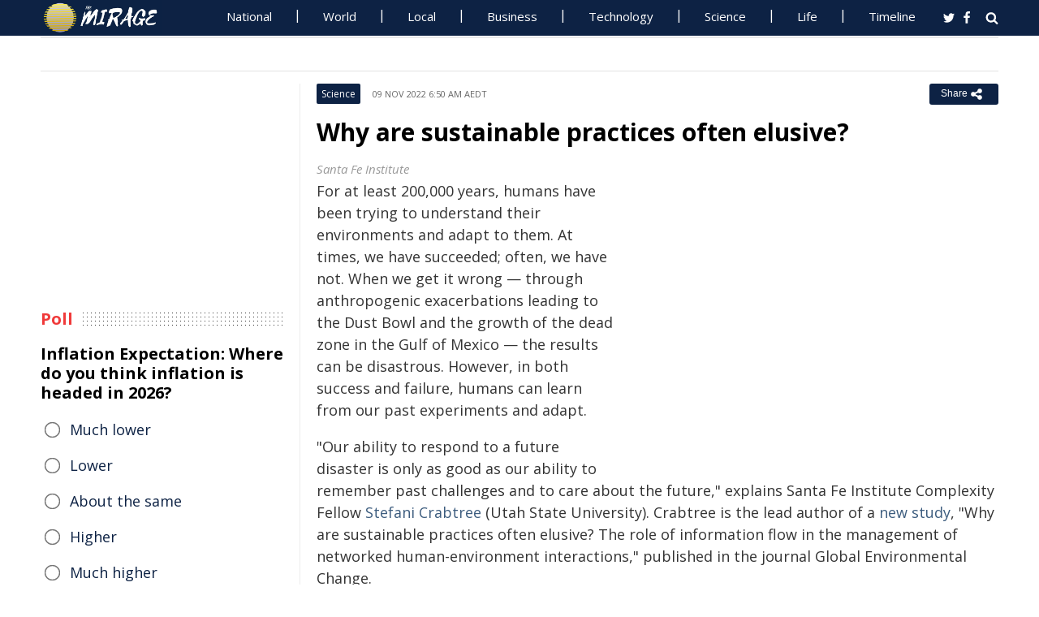

--- FILE ---
content_type: text/html; charset=utf-8
request_url: https://www.miragenews.com/why-are-sustainable-practices-often-elusive-891521/
body_size: 12381
content:
<!DOCTYPE html>
<html lang="en-AU">
<head>
<meta charset="UTF-8">
<meta name="viewport" content="width=device-width, initial-scale=1">
<meta property="fb:pages" content="756916821089723" />
<meta http-equiv="refresh" content="300">
<meta name="robots" content="max-image-preview:large">

<link rel="canonical" href="https://www.miragenews.com/why-are-sustainable-practices-often-elusive-891521/">
   <title>Why are sustainable practices often elusive? | Mirage News</title>
<meta name="description" content="For at least 200,000 years, humans have been trying to understand their environments and adapt to them. At times, we have succeeded; often, we have">
<meta property="og:description" content="For at least 200,000 years, humans have been trying to understand their environments and adapt to them. At times, we have succeeded; often, we have">

<meta property="og:site_name" content="Mirage News">
<meta property="article:publisher" content="https://www.facebook.com/miragenews" />
<meta property="og:locale" content="en_AU" />
<meta property="og:url" content="https://www.miragenews.com/why-are-sustainable-practices-often-elusive-891521/" />
<meta property="og:title" content="Why are sustainable practices often elusive?" />
<meta property="og:image:width" content="450" />
<meta property="og:image:height" content="250" />
<meta property="og:type" content="website" />
 <meta property="og:image" content="https://cdn1.miragenews.com/tmp_cache?cdn=images.unsplash.com%2Fphoto-1512314889357-e157c22f938d%3Fixid%3DMnwxMjA3fDB8MHxwaG90by1wYWdlfHx8fGVufDB8fHx8%26amp%3Bixlib%3Drb-1.2.1%26amp%3Bauto%3Dformat%26amp%3Bfit%3Dcrop%26amp%3Bw%3D1351%26amp%3Bq%3D80" />
<script type='application/ld+json'>{"@context":"https://schema.org","@type":"Organization","name":"Mirage News","url":"https://www.miragenews.com","logo":"https://www.miragenews.com/wp-content/themes/mirage/images/mirage_lg.png","sameAs":["https://www.facebook.com/miragenews/","https://twitter.com/MiragenewsCom"],"description":"Wollongong-based online news outlet covering Australia and beyond. If you have anything newsworthy - a story, video or picture to share with us, please email us.","address":{"@type":"PostalAddress","streetAddress":"Squires Way","addressLocality":"Wollongong","addressRegion":"Australia"},"contactPoint":[{"@type":"ContactPoint","contactType":"customer service","contactOption":"TollFree","email":"contact@miragenews.com","productSupported":"News","availableLanguage":["English"],"areaServed":"AU"}]}</script>

<script type='application/ld+json'>{"@context":"https://schema.org","@type":"WebSite","url":"https://www.miragenews.com/","potentialAction":{"@type":"SearchAction","target":"https://www.miragenews.com/search/?s={search_term}","query-input":"required name=search_term"}}</script>

<!-- partial head and title -->

<link rel="icon" type="image/png" sizes="96x96" href="/favicon-96x96.png">
<link rel="icon" type="image/png" sizes="32x32" href="/favicon-32x32.png">
<link rel="icon" type="image/png" sizes="16x16" href="/favicon-16x16.png">
<link rel="apple-touch-icon" sizes="180x180" href="/apple-touch-icon.png">
<link rel="manifest" href="/manifest.json">
<link rel="mask-icon" href="/safari-pinned-tab.svg" color="#5bbad5">
<meta name="msapplication-TileColor" content="#ffffff">
<meta name="theme-color" content="#0d2244">

<link href="https://fonts.googleapis.com/css2?family=Open+Sans:ital,wght@0,400;0,500;0,700;1,400&display=swap" rel="stylesheet">

<link href="https://www.miragenews.com/css/app.css?v=1729657442" rel="stylesheet">


<!-- Google tag (gtag.js) -->
<script async src="https://www.googletagmanager.com/gtag/js?id=G-8F1M85GY8L" type="7dbb37cf33f11c606b4750a7-text/javascript"></script>
<script type="7dbb37cf33f11c606b4750a7-text/javascript">
  window.dataLayer = window.dataLayer || [];
  function gtag(){dataLayer.push(arguments);}
  gtag('js', new Date());

  gtag('config', 'G-8F1M85GY8L');
</script>
</head>

<body class="single single-post post-template-default">

<header id="header">
		
	
				<div class="top main-color-bg">

					<div class="inner-wrap">
<div class="d-logo logo">
	<a target="_top" href="/" title="Mirage News">

<img src="/images/mirage.news-logo.png">
									


								</a>
</div>

<div id="main-menu" class="top-menu"><ul id="menu-menu" class="menu"><li id="menu-item-85" class="menu-item menu-item-type-taxonomy menu-item-object-category menu-item-85"><a target="_top" href="/category/national/">National</a></li><li id="menu-item-86" class="menu-item menu-item-type-taxonomy menu-item-object-category menu-item-has-children menu-item-86"><a target="_top" href="/category/world/">World</a><ul class="sub-menu"><li id="menu-item-214984" class="menu-item menu-item-type-custom menu-item-object-custom menu-item-214984"><a target="_top" href="/tag/canada/">Canada</a></li><li id="menu-item-214985" class="menu-item menu-item-type-custom menu-item-object-custom menu-item-214985"><a target="_top" href="/tag/new-zealand/">New Zealand</a></li><li id="menu-item-214986" class="menu-item menu-item-type-custom menu-item-object-custom menu-item-214986"><a target="_top" href="/tag/uk/">UK</a></li></ul></li><li id="menu-item-214980" class="menu-item menu-item-type-taxonomy menu-item-object-category menu-item-has-children menu-item-214980"><a target="_top" href="/category/national/local/">Local</a><ul class="sub-menu"><li id="menu-item-514151" class="menu-item menu-item-type-custom menu-item-object-custom menu-item-514151"><a target="_top" href="/tag/australia/">Australia</a></li><li id="menu-item-514152" class="menu-item menu-item-type-custom menu-item-object-custom menu-item-514152"><a target="_top" href="/tag/government/">Government</a></li><li id="menu-item-514153" class="menu-item menu-item-type-custom menu-item-object-custom menu-item-514153"><a target="_top" href="/tag/local-council/">Local Council</a></li><li id="menu-item-214992" class="menu-item menu-item-type-custom menu-item-object-custom menu-item-214992"><a target="_top" href="/tag/police/">Police News</a></li></ul></li><li id="menu-item-89" class="menu-item menu-item-type-taxonomy menu-item-object-category menu-item-89"><a target="_top" href="/category/business/">Business</a></li><li id="menu-item-87" class="menu-item menu-item-type-taxonomy menu-item-object-category menu-item-87"><a target="_top" href="/category/technology/">Technology</a></li><li id="menu-item-88" class="menu-item menu-item-type-taxonomy menu-item-object-category menu-item-has-children menu-item-88"><a target="_top" href="/category/science/">Science</a><ul class="sub-menu"><li id="menu-item-214981" class="menu-item menu-item-type-taxonomy menu-item-object-category menu-item-214981"><a target="_top" href="/category/science/education/">Education</a></li></ul></li><li id="menu-item-91" class="menu-item menu-item-type-taxonomy menu-item-object-category menu-item-has-children menu-item-91"><a target="_top" href="/category/life/">Life</a><ul class="sub-menu"><li id="menu-item-94" class="menu-item menu-item-type-taxonomy menu-item-object-category menu-item-94"><a target="_top" href="/category/life/health/">Health</a></li><li id="menu-item-214978" class="menu-item menu-item-type-taxonomy menu-item-object-category menu-item-214978"><a target="_top" href="/category/life/social/">Social</a></li><li id="menu-item-214979" class="menu-item menu-item-type-taxonomy menu-item-object-category menu-item-214979"><a target="_top" href="/category/life/travel/">Travel</a></li><li id="menu-item-214991" class="menu-item menu-item-type-taxonomy menu-item-object-category menu-item-214991"><a target="_top" href="/category/sport/">Sport</a></li><li id="menu-item-514154" class="menu-item menu-item-type-custom menu-item-object-custom menu-item-514154"><a target="_top" href="/tag/university/">University News</a></li></ul></li><li id="menu-item-358987" class="menu-item menu-item-type-custom menu-item-object-custom menu-item-358987"><a target="_top" href="/archives/">Timeline</a></li></ul>
	<select class="select-menu"><option value="#" disabled="" selected>Menu ☰</option></select></div>
						
		
						<div class="search">
							<i class="fa fa-search"></i>
							 
						</div>
						
						<div class="social">
							<ul class="list">
							 
							 
								<li><a rel="noopener" class="twitter" target="_blank" href="https://twitter.com/miragenewscom"><i class="fa fa-twitter"></i></a></li>
							 
								<li><a rel="noopener" class="fb" target="_blank" href="https://www.facebook.com/miragenews"><i class="fa fa-facebook"></i></a></li>
						 
							  
							
							
							</ul>
						</div>
					</div>
				</div>
			 
			
			<div class="logo-wrap clearfix mlogom">
				<div class="inner-wrap">


					<div class="menu-section clearfix">

<nav id="main-menu2" class="clearfix"> 



							 <!-- primary menu --> 
						</nav>
					</div>
					
				</div>				
			</div>			
			
			

                 <!--# block name="ticker" --><!-- ticker -->
<div class="ticker-section">
	<div class="inner-wrap">
		<div class="ticker" style="visibility: hidden;">
<div class="title">
<i class="fa fa-angle-right"></i>
<span class="main-color">Latest</span> </div>

<ul  class="ticker_post_s">
<li><a href="/un-official-urges-end-to-ukraine-attack-cycle-1607379/">UN Official Urges End to Ukraine Attack Cycle</a></li>	
<li><a href="/hidden-immune-loop-fuels-age-related-1607377/">Hidden Immune Loop Fuels Age-Related Inflammation</a></li>	
<li><a href="/police-appeal-to-locate-missing-girl-at-1607376/">Police Appeal To Locate Missing Girl At Wollongong</a></li>	
<li><a href="/stiffening-colon-linked-to-rising-cancer-in-1607374/">Stiffening Colon Linked to Rising Cancer in Young Adults</a></li>	
<li><a href="/musk-at-davos-2026-techs-role-in-abundant-future-1607372/">Musk at Davos 2026: Tech's Role in Abundant Future</a></li>	
<li><a href="/search-on-for-missing-hiker-in-watagans-forest-1607371/">Search On for Missing Hiker in Watagans Forest</a></li>	
<li><a href="/preterm-infants-microbiome-bile-acids-linked-to-1607369/">Preterm Infants' Microbiome, Bile Acids Linked to Cholestasis</a></li>	
<li><a href="/unrwa-chief-education-pride-of-palestinians-1607367/">UNRWA Chief: Education, Pride of Palestinians</a></li>	
<li><a href="/police-responding-to-fatal-single-vehicle-crash-1607366/">Police Responding To Fatal Single-vehicle Crash At Rand</a></li>	
<li><a href="/eu-council-of-europe-form-team-for-ukraine-1607365/">EU, Council of Europe Form Team for Ukraine Tribunal</a></li>	

	</ul>
		</div></div> 

</div>
		
		<!--# endblock -->
                 <!--# include virtual="/__cache/transient/ticker" stub="ticker" -->
			
			
	</header>	

<script defer src="https://www.miragenews.com/js/jq.js" type="7dbb37cf33f11c606b4750a7-text/javascript"></script>

	<section id="main">

		<div class="inner-wrap">
		
		     
    <div class="wide-content">
 
       <div id="post-891521" class="post-891521 post type-post status-publish format-standard has-post-thumbnail hentry" data-animation="fadeInRight" itemscope itemtype="//schema.org/NewsArticle"> 
<meta itemscope itemprop="mainEntityOfPage"  itemType="https://schema.org/WebPage"/>
    <article> 
    <div class="entry-meta meta-top">
    
    <div class="vcard author hide">
 <a class="url fn org" href="//www.miragenews.com">Mirage News</a>
</div>
<div itemprop="publisher" class="hide"  itemscope itemtype="//schema.org/Organization">
          <span itemprop="name">
            Mirage News
          </span>
          <div class="hide" itemprop="logo" itemscope itemtype="https://schema.org/ImageObject">
                  <meta itemprop="url" content="/wp-content/themes/mirage/images/mirage-news.svg">
          </div>
    </div>
    <span itemprop="author"  class="hide"  itemscope itemtype="//schema.org/Organization">
          <span itemprop="name">
            Mirage News
          </span>
    </span>

        <span class="cat"> 

                           <div class="entry-cat-bg main-color-bg"><a href="/category/science/">Science</a></div>
            
        </span>
           

        <span class="date updated published-date" itemprop="datePublished" content="2022-11-08T19:50:20+00:00">09 Nov 2022 6:50 am AEDT</span>
         

        <abbr class="foo date hide" itemprop="dateModified" content="2022-11-08T19:50:20+00:00" title="2022-11-08T19:50:20+00:00">Date Time</abbr>
        
        <div class="share-links">
            <button class="better-share"><span>Share </span><i class="fa fa-share-alt fa-lg"></i></button>
        </div>      
    </div>
    
    <div class="entry-wrap">
        

        
        <div class="entry-innerwrap">
            
            <header class="entry-header">                                   
                <h1 class="entry-title" itemprop="headline">Why are sustainable practices often elusive?</h1>
            </header>
<div class="mb-1 rem-i-s h-280 m-295">
<!-- include link at the top -->
<!-- Responsive Alta -->
<ins class="adsbygoogle"
     style="display:block"
     data-ad-client="ca-pub-4000288052572090"
     data-ad-slot="2098406169"
     data-ad-format="auto"></ins>
<script data-cfasync="false">
     (adsbygoogle = window.adsbygoogle || []).push({});
</script>
</div>


         



                        
            <div class="entry-content"> 
            <div itemprop="image" itemscope itemtype="https://schema.org/ImageObject">
<meta itemprop="width" content="1200">
<meta itemprop="height" content="800">
 <meta itemprop="url" content="https://cdn1.miragenews.com/tmp_cache?cdn=images.unsplash.com%2Fphoto-1512314889357-e157c22f938d%3Fixid%3DMnwxMjA3fDB8MHxwaG90by1wYWdlfHx8fGVufDB8fHx8%26amp%3Bixlib%3Drb-1.2.1%26amp%3Bauto%3Dformat%26amp%3Bfit%3Dcrop%26amp%3Bw%3D1351%26amp%3Bq%3D80">
</div>
<div class="thumbnail single-post-thumbnail">

<!-- move here ad from under title -->          

<div class="img-450_250 not-in-mob" style="min-height:280px">
<!-- google here -->
    <!-- include link at the top -->
    <!-- Responsive 1 -->
<ins class="adsbygoogle"
     style="display:block"
     data-ad-client="ca-pub-4000288052572090"
     data-ad-slot="5191473366"
     data-ad-format="auto"></ins>
<script data-cfasync="false">
     (adsbygoogle = window.adsbygoogle || []).push({});
</script>
</div>


</div>

        <div class="caption ta"><div class="caption">Santa Fe Institute</div></div><section itemprop="articleBody" class="main-article-body of-type-ews">

        <p>For at least 200,000 years, humans have been trying to understand their environments and adapt to them. At times, we have succeeded; often, we have not. When we get it wrong &mdash; through anthropogenic exacerbations leading to the Dust Bowl and the growth of the dead zone in the Gulf of Mexico &mdash; the results can be disastrous. However, in both success and failure, humans can learn from our past experiments and adapt.</p><p>"Our ability to respond to a future disaster is only as good as our ability to remember past challenges and to care about the future," explains Santa Fe Institute Complexity Fellow <a href="https://www.santafe.edu/people/profile/stefani-crabtree">Stefani Crabtree</a> (Utah State University). Crabtree is the lead author of a <a href="https://www.sciencedirect.com/science/article/pii/S0959378022001352" target="_blank" rel="noopener">new study</a>, "Why are sustainable practices often elusive? The role of information flow in the management of networked human-environment interactions," published in the journal Global Environmental Change.</p><p>In the study, Crabtree led a team of researchers that grew out of SFI's ArchaeoEcology working group. Their goal was to measure how spatial, temporal, cognitive, and cultural limitations affect humans' understanding of their environments. The group, which is funded by the Coalition for Archaeological Synthesis, comprises experts from archaeology, anthropology, ecology, informatics, and other sciences.</p><p>The authors delve into archaeological and historical data from history's "completed experiments" to analyze how information flows from ecosystems to the societies inhabiting them. The resulting conceptual model, called Environmental Information Flow and Perception (EnIFPe), drew from case studies in Eastern Polynesia, the North Atlantic, and the American Southwest. The model yields a quantitative measure of information flow that can help distinguish when decisions have a sound basis in environmental knowledge versus when it's a shot in the dark.</p><p>"Of all the social sciences, archaeology is unique in its breadth and time range," says Jeff Altschul, the President of the Coalition for Archaeological Synthesis, which funded the research. "As such, it can detect signals in human behavior that other sciences with shallow historical reach cannot."</p><p>The research provides a framework to assess how societies &mdash; both in the past and those in present-day &mdash; interact with their environments for good or for ill. This framework can guide environmental decision-making, emphasizes <a href="https://www.santafe.edu/people/profile/jennifer-a-dunne" target="_blank" rel="noopener">Jennifer Dunne</a>, a contributing author and SFI's Vice President for Science. With current environmental issues like climate change, pandemics, and biodiversity loss, the study's findings are relevant for questions of sustainability and stewardship, both locally and globally.</p><p>"Societies that remember ecological information tend to adapt better," concludes Crabtree. "We need to be aware of the limits of our understanding so we can make better decisions and avoid catastrophe."</p>
 
<!-- include link at the top -->
<ins class="adsbygoogle"
     style="display:block; text-align:center;"
     data-ad-layout="in-article"
     data-ad-format="fluid"
     data-ad-client="ca-pub-4000288052572090"
     data-ad-slot="3908435902"
     data-full-width-responsive="true"
     ></ins>
<script data-cfasync="false">
     (adsbygoogle = window.adsbygoogle || []).push({});
</script>

 
<div class="clear" style="">
    /Public Release.  This material from the originating organization/author(s) might be of the point-in-time nature, and edited for clarity, style and length. Mirage.News does not take institutional positions or sides, and all views, positions, and conclusions expressed herein are solely those of the author(s).View in full <a rel='noopener' style='color:#999;text-decoration:underline;' href='https://www.santafe.edu/news-center/news/study-why-are-sustainable-practices-often-elusive'  rel='nofollow'  target='_blank'>here</a>.
        

</div>


       </section>
                
            </div><!-- /entry-content -->

            
            
            <div class="entry-footer">
                
                

                <div class="footer-wrap">
                   
    
    <div class="donate" style="
    clear: both;
">

<div style="width:270px;margin:auto;padding-top: 10px;">

<form action="https://www.paypal.com/cgi-bin/webscr" method="post" target="_blank" style="    margin: auto;
    width: 157px;text-align:center;max-height: 50px;">
<input type="hidden" name="cmd" value="_s-xclick">
<input type="hidden" name="hosted_button_id" value="BJS7ZUFB6GGGY">
<input type="image" src="https://cdn1.miragenews.com/wp-content/themes/mirage/images/donatep1.png" border="0" name="submit" alt="PayPal – The safer, easier way to donate online!" style="max-width:157px">


</form>

<div id="donation-text"><span class="why-donate">Why?</span></div>
</div>

<div class="hide whydonate" style="font-size:14px;color:#000">
Well, unlike many news organisations, we have no sponsors, no corporate or ideological interests. We don't put up a paywall – we believe in free access to information of public interest. 
<br>
Media ownership in Australia is one of the most concentrated in the world (<a target="_blank" href="/about-us/" style="color:#999;text-decoration:underline;">Learn more</a>). Since the trend of consolidation is and has historically been upward, fewer and fewer individuals or organizations control increasing shares of the mass media in our country. According to independent assessment, about 98% of the media sector is held by three conglomerates. This tendency is not only totally unacceptable, but also to a degree frightening). <a target="_blank" href="/about-us/" style="color:#999;text-decoration:underline;">Learn more here</a>
<br>We endeavour to provide the community with real-time access to true unfiltered news firsthand from primary sources. 
It is a bumpy road with all sorties of difficulties. 
<br>
We can only achieve this goal together. Our website is open to any citizen journalists and organizations who want to contribute, publish high-quality insights or send media releases to improve public access to impartial information. You and we have the right to know, learn, read, hear what and how we deem appropriate.
<br>
Your support is greatly appreciated.  
<br>
<strong>All donations are kept completely private and confidential.</strong>
<br>
<strong>Thank you in advance!</strong>
</div>


</div>

 

<div class="entry-tags"><span>Tags:</span>
           
           <a href="/tag/mexico/" rel="tag">Mexico</a>       
     
     
           , <a href="/tag/climate-change/" rel="tag">climate change</a>       
     
     
           , <a href="/tag/america/" rel="tag">america</a>       
     
     
           , <a href="/tag/american/" rel="tag">american</a>       
     
     
           , <a href="/tag/eastern/" rel="tag">Eastern</a>       
     
     
           , <a href="/tag/sustainable/" rel="tag">sustainable</a>       
     
     
           , <a href="/tag/biodiversity/" rel="tag">biodiversity</a>       
     
     
           , <a href="/tag/archaeology/" rel="tag">Archaeology</a>       
     
     
           , <a href="/tag/sustainability/" rel="tag">sustainability</a>       
     
     
           , <a href="/tag/polynesia/" rel="tag">Polynesia</a>       
     
     
           , <a href="/tag/environmental-change/" rel="tag">environmental change</a>       
     
     
           , <a href="/tag/historical-data/" rel="tag">historical data</a>       
     
     
           , <a href="/tag/anthropology/" rel="tag">anthropology</a>       
     
     
           , <a href="/tag/informatics/" rel="tag">informatics</a>       
     
     
           , <a href="/tag/decision-making/" rel="tag">decision-making</a>       
     
     
           , <a href="/tag/management/" rel="tag">management</a>       
     
        </div> 
    
                

                    

                </div>
                


            </div><!-- /entry-footer -->
            
        </div><!--- /entry-innerwrap -->

    </div>
    </article> 
</div><!-- /post-891521 -->




                 <!--# block name="related--16" --><div class="related-posts" data-from-dats="false">

			<h3>You might also like</h3>
<div style="height:auto;width:100%">
            <!-- google here -->
<!-- include link at the top -->
<!-- Matched content units resp -->
<ins class="adsbygoogle"
     style="display:block"
     data-ad-client="ca-pub-4000288052572090"
     data-ad-slot="2334146167"
     data-ad-format="autorelaxed" 
data-matched-content-rows-num="6,4"
     data-matched-content-columns-num="1,3"
     data-matched-content-ui-type="image_sidebyside,image_stacked"
></ins>
<script data-cfasync="false">
(adsbygoogle = window.adsbygoogle || []).push({});
</script>

</div>
			<div class="post-list">
											<div class="one-third">
							 
								<div class="thumb">
									<a target="_top" href="/power-of-circadian-rhythms-and-impact-on-our-1021828/">
<img width="260" height="145" loading="lazy" referrerpolicy="no-referrer" src="https://cdn1.miragenews.com/tmp_cache?cdn=cdn.pixabay.com%2Fphoto%2F2018%2F03%2F16%2F17%2F06%2Fgirl-3231843_640.jpg" class="lazy img-260_145 size-wt260_145 wp-post-image" alt="" loading="lazy" />

										 
								</div>
							 

							 
							<h5><a target="_top" href="/power-of-circadian-rhythms-and-impact-on-our-1021828/">Power of Circadian Rhythms and Impact on Our Health</a></h5>	
							

						</div>
												<div class="one-third">
							 
								<div class="thumb">
									<a target="_top" href="/bizarre-exhibits-the-worlds-most-unusual-museums-1019724/">
<img width="260" height="145" loading="lazy" referrerpolicy="no-referrer" src="https://cdn1.miragenews.com/tmp_cache?cdn=cdn.pixabay.com%2Fphoto%2F2020%2F04%2F23%2F14%2F45%2Fmuseum-5082786_640.jpg" class="lazy img-260_145 size-wt260_145 wp-post-image" alt="" loading="lazy" />

										 
								</div>
							 

							 
							<h5><a target="_top" href="/bizarre-exhibits-the-worlds-most-unusual-museums-1019724/">Bizarre Exhibits: The World's Most Unusual Museums</a></h5>	
							

						</div>
												<div class="one-third col-last">
							 
								<div class="thumb">
									<a target="_top" href="/hidden-secrets-of-belly-button-a-microbial-1010486/">
<img width="260" height="145" loading="lazy" referrerpolicy="no-referrer" src="https://cdn1.miragenews.com/tmp_cache?cdn=cdn.pixabay.com%2Fphoto%2F2017%2F06%2F24%2F14%2F30%2Fstomach-2437890_640.jpg" class="lazy img-260_145 size-wt260_145 wp-post-image" alt="" loading="lazy" />

										 
								</div>
							 

							 
							<h5><a target="_top" href="/hidden-secrets-of-belly-button-a-microbial-1010486/">Hidden Secrets of Belly Button: A Microbial Universe</a></h5>	
							

						</div>
												<div class="one-third">
							 
								<div class="thumb">
									<a target="_top" href="/embracing-silver-strands-science-of-grey-hair-987232/">
<img width="260" height="145" loading="lazy" referrerpolicy="no-referrer" src="https://cdn1.miragenews.com/tmp_cache?cdn=cdn.pixabay.com%2Fphoto%2F2014%2F06%2F03%2F20%2F43%2Fwoman-361541_960_720.jpg" class="lazy img-260_145 size-wt260_145 wp-post-image" alt="" loading="lazy" />

										 
								</div>
							 

							 
							<h5><a target="_top" href="/embracing-silver-strands-science-of-grey-hair-987232/">Embracing Silver Strands: Science of Grey Hair Reversal</a></h5>	
							

						</div>
												<div class="one-third">
							 
								<div class="thumb">
									<a target="_top" href="/celestial-bodies-and-human-behavior-science-or-1024579/">
<img width="260" height="145" loading="lazy" referrerpolicy="no-referrer" src="https://cdn1.miragenews.com/tmp_cache?cdn=cdn.pixabay.com%2Fphoto%2F2014%2F08%2F02%2F13%2F55%2Fastronomical-clock-408306_640.jpg" class="lazy img-260_145 size-wt260_145 wp-post-image" alt="" loading="lazy" />

										 
								</div>
							 

							 
							<h5><a target="_top" href="/celestial-bodies-and-human-behavior-science-or-1024579/">Celestial Bodies and Human Behavior: Science or Superstition</a></h5>	
							

						</div>
												<div class="one-third col-last">
							 
								<div class="thumb">
									<a target="_top" href="/psychology-of-habits-journey-through-time-and-1005088/">
<img width="260" height="145" loading="lazy" referrerpolicy="no-referrer" src="https://cdn1.miragenews.com/tmp_cache?cdn=cdn.pixabay.com%2Fphoto%2F2015%2F05%2F31%2F13%2F45%2Fworking-791849_640.jpg" class="lazy img-260_145 size-wt260_145 wp-post-image" alt="" loading="lazy" />

										 
								</div>
							 

							 
							<h5><a target="_top" href="/psychology-of-habits-journey-through-time-and-1005088/">Psychology of Habits: Journey Through Time and Science</a></h5>	
							

						</div>
										 
			</div>



		</div>


<!--# endblock -->
                 <!--# include virtual="/__cache/transient/related--16" stub="related--16" -->






</div><!-- /content --> 

 <div id="sidebar-left" class="sidebar">
   
    <aside id="text-12" class="widget widget_text" data-animation="fadeInUp"><div class="textwidget"><div class="h-250 rem-i-s">
        
<!-- vertical display for single top -->
<ins class="adsbygoogle"
       style="display:block"
     data-ad-client="ca-pub-4000288052572090"
     data-ad-slot="7666069622"
    data-ad-format="auto"></ins>
<script data-cfasync="false">
     (adsbygoogle = window.adsbygoogle || []).push({});
</script></div>

    </div></aside>

    <aside id="polls-widget" class="widget widget_polls-widget">
	
	<div class="widget-title"><h4><span>Poll</span></h4></div>
	<div id="polls" class="wp-polls">

<form id="polls_form" class="wp-polls-form" data-d="102" data-nonce="vSa43710217691599957Yppt">


<h4>Inflation Expectation: Where do you think inflation is headed in 2026?
	</h4>
<div class="wp-polls-ans">
	<ul class="wp-polls-ul" >
    <li id="ans-1"><input type="radio" name="ans" value="1"> 
	<label>Much lower</label><i class="p-r"></i><i class="p-b"></i></li>
    <li id="ans-2"><input type="radio" name="ans" value="2"> 
	<label>Lower</label><i class="p-r"></i><i class="p-b"></i></li>
    <li id="ans-3"><input type="radio" name="ans" value="3"> 
	<label>About the same</label><i class="p-r"></i><i class="p-b"></i></li>
    <li id="ans-4"><input type="radio" name="ans" value="4"> 
	<label>Higher</label><i class="p-r"></i><i class="p-b"></i></li>
    <li id="ans-5"><input type="radio" name="ans" value="5"> 
	<label>Much higher</label><i class="p-r"></i><i class="p-b"></i></li>
 

</ul>
<i class="total"></i>
<p class="actions">
	<a data-t="b" href="#">« Back</a>
	<a href="#" data-t="v">Vote</a><a data-t="r" href="#">Results »</a></p>

	<small class="msgbox"></small>
</div>


</form>
</div>



</aside>



<aside id="wt_popular_tabs_widget-3" class="widget widget_tabs">

                 <!--# block name="timeline" --><div class="section-left sidetabs">		

			<div class="tab-titles">
				<ul class="list">
					<li class="active"><a target="_top" href="/archives/">Timeline</a></li>
				</ul>
			</div>
			
			<div class="tabs-content-container">
			
				<div id="tab1-content" class="tab-content">	
					
								

							
							    

								
								<div class="item-post">
									<div class="post-right">										
										<h5><a target="_top" href="/un-official-urges-end-to-ukraine-attack-cycle-1607379/">UN Official Urges End to Ukraine Attack Cycle</a></h5>
										<div class="entry-meta">						 
											<span content="2026-01-24T16:36:18+00:00" class="date">25 Jan 2026 3:36 am AEDT</span>			
										</div>					
									</div>
								</div>
																

							
							    

								
								<div class="item-post">
									<div class="post-right">										
										<h5><a target="_top" href="/hidden-immune-loop-fuels-age-related-1607377/">Hidden Immune Loop Fuels Age-Related Inflammation</a></h5>
										<div class="entry-meta">						 
											<span content="2026-01-24T15:57:05+00:00" class="date">25 Jan 2026 2:57 am AEDT</span>			
										</div>					
									</div>
								</div>
																

							
							    

								
								<div class="item-post">
									<div class="post-right">										
										<h5><a target="_top" href="/police-appeal-to-locate-missing-girl-at-1607376/">Police Appeal To Locate Missing Girl At Wollongong</a></h5>
										<div class="entry-meta">						 
											<span content="2026-01-24T15:56:48+00:00" class="date">25 Jan 2026 2:56 am AEDT</span>			
										</div>					
									</div>
								</div>
																

							
							    

								
								<div class="item-post">
									<div class="post-right">										
										<h5><a target="_top" href="/stiffening-colon-linked-to-rising-cancer-in-1607374/">Stiffening Colon Linked to Rising Cancer in Young Adults</a></h5>
										<div class="entry-meta">						 
											<span content="2026-01-24T15:56:15+00:00" class="date">25 Jan 2026 2:56 am AEDT</span>			
										</div>					
									</div>
								</div>
																

							
							    

								
								<div class="item-post">
									<div class="post-right">										
										<h5><a target="_top" href="/musk-at-davos-2026-techs-role-in-abundant-future-1607372/">Musk at Davos 2026: Tech's Role in Abundant Future</a></h5>
										<div class="entry-meta">						 
											<span content="2026-01-24T15:42:12+00:00" class="date">25 Jan 2026 2:42 am AEDT</span>			
										</div>					
									</div>
								</div>
																

							
							    

								
								<div class="item-post">
									<div class="post-right">										
										<h5><a target="_top" href="/search-on-for-missing-hiker-in-watagans-forest-1607371/">Search On for Missing Hiker in Watagans Forest</a></h5>
										<div class="entry-meta">						 
											<span content="2026-01-24T15:08:31+00:00" class="date">25 Jan 2026 2:08 am AEDT</span>			
										</div>					
									</div>
								</div>
																

							
							    
							    <div style="margin:15px 0;margin-top:0">
                                 
							    	 <ins class="adsbygoogle"
     style="display:block"
     data-ad-format="fluid"
     data-ad-layout-key="-eg+h-1i-49+dg"
     data-ad-client="ca-pub-4000288052572090"
     data-ad-slot="1358622787"></ins>
<script data-cfasync="false">
     (adsbygoogle = window.adsbygoogle || []).push({});
</script>

							    </div>

							    

								
								<div class="item-post">
									<div class="post-right">										
										<h5><a target="_top" href="/preterm-infants-microbiome-bile-acids-linked-to-1607369/">Preterm Infants' Microbiome, Bile Acids Linked to Cholestasis</a></h5>
										<div class="entry-meta">						 
											<span content="2026-01-24T14:02:18+00:00" class="date">25 Jan 2026 1:02 am AEDT</span>			
										</div>					
									</div>
								</div>
																

							
							    

								
								<div class="item-post">
									<div class="post-right">										
										<h5><a target="_top" href="/unrwa-chief-education-pride-of-palestinians-1607367/">UNRWA Chief: Education, Pride of Palestinians</a></h5>
										<div class="entry-meta">						 
											<span content="2026-01-24T13:34:16+00:00" class="date">25 Jan 2026 12:34 am AEDT</span>			
										</div>					
									</div>
								</div>
																

							
							    

								
								<div class="item-post">
									<div class="post-right">										
										<h5><a target="_top" href="/police-responding-to-fatal-single-vehicle-crash-1607366/">Police Responding To Fatal Single-vehicle Crash At Rand</a></h5>
										<div class="entry-meta">						 
											<span content="2026-01-24T13:16:58+00:00" class="date">25 Jan 2026 12:16 am AEDT</span>			
										</div>					
									</div>
								</div>
																

							
							    

								
								<div class="item-post">
									<div class="post-right">										
										<h5><a target="_top" href="/eu-council-of-europe-form-team-for-ukraine-1607365/">EU, Council of Europe Form Team for Ukraine Tribunal</a></h5>
										<div class="entry-meta">						 
											<span content="2026-01-24T11:18:16+00:00" class="date">24 Jan 2026 10:18 pm AEDT</span>			
										</div>					
									</div>
								</div>
																

							
							    

								
								<div class="item-post">
									<div class="post-right">										
										<h5><a target="_top" href="/saturday-lotto-draw-4645-results-and-winning-1607364/">Saturday Lotto Draw 4645: Results and Winning Numbers</a></h5>
										<div class="entry-meta">						 
											<span content="2026-01-24T10:44:16+00:00" class="date">24 Jan 2026 9:44 pm AEDT</span>			
										</div>					
									</div>
								</div>
																

							
							    

								
								<div class="item-post">
									<div class="post-right">										
										<h5><a target="_top" href="/police-responding-to-fatal-traffic-crash-at-1607363/">Police Responding To Fatal Traffic Crash At Ipswich 24 January</a></h5>
										<div class="entry-meta">						 
											<span content="2026-01-24T10:24:31+00:00" class="date">24 Jan 2026 9:24 pm AEDT</span>			
										</div>					
									</div>
								</div>
																

							
							    
							    <div style="margin:15px 0;margin-top:0">
                                 
							    	 <ins class="adsbygoogle"
     style="display:block"
     data-ad-format="fluid"
     data-ad-layout-key="-eg+h-1i-49+dg"
     data-ad-client="ca-pub-4000288052572090"
     data-ad-slot="1358622787"></ins>
<script data-cfasync="false">
     (adsbygoogle = window.adsbygoogle || []).push({});
</script>

							    </div>

							    

								
								<div class="item-post">
									<div class="post-right">										
										<h5><a target="_top" href="/police-charge-man-with-hate-crime-at-bankstown-1607362/">Police Charge Man With Hate Crime At Bankstown</a></h5>
										<div class="entry-meta">						 
											<span content="2026-01-24T10:20:32+00:00" class="date">24 Jan 2026 9:20 pm AEDT</span>			
										</div>					
									</div>
								</div>
																

							
							    

								
								<div class="item-post">
									<div class="post-right">										
										<h5><a target="_top" href="/uk-firms-chosen-to-develop-futuristic-drone-1607361/">UK Firms Chosen to Develop Futuristic Drone Copters</a></h5>
										<div class="entry-meta">						 
											<span content="2026-01-24T10:06:17+00:00" class="date">24 Jan 2026 9:06 pm AEDT</span>			
										</div>					
									</div>
								</div>
																

							
							    

								
								<div class="item-post">
									<div class="post-right">										
										<h5><a target="_top" href="/missing-man-located-at-wagga-wagga-1607360/">Missing Man Located At Wagga Wagga</a></h5>
										<div class="entry-meta">						 
											<span content="2026-01-24T10:02:31+00:00" class="date">24 Jan 2026 9:02 pm AEDT</span>			
										</div>					
									</div>
								</div>
																

							
							    

								
								<div class="item-post">
									<div class="post-right">										
										<h5><a target="_top" href="/polyu-launches-ai-driven-fall-risk-campaign-for-1607358/">PolyU Launches AI-Driven Fall Risk Campaign for Elderly</a></h5>
										<div class="entry-meta">						 
											<span content="2026-01-24T09:40:14+00:00" class="date">24 Jan 2026 8:40 pm AEDT</span>			
										</div>					
									</div>
								</div>
																

							
							    

								
								<div class="item-post">
									<div class="post-right">										
										<h5><a target="_top" href="/fatal-traffic-crash-sparks-police-response-on-1607357/">Fatal Traffic Crash Sparks Police Response on Sunshine Coast 24 January</a></h5>
										<div class="entry-meta">						 
											<span content="2026-01-24T09:26:30+00:00" class="date">24 Jan 2026 8:26 pm AEDT</span>			
										</div>					
									</div>
								</div>
																

							
							    

								
								<div class="item-post">
									<div class="post-right">										
										<h5><a target="_top" href="/police-appeal-to-locate-missing-man-at-wagga-1607356/">Police Appeal To Locate Missing Man At Wagga Wagga</a></h5>
										<div class="entry-meta">						 
											<span content="2026-01-24T08:56:32+00:00" class="date">24 Jan 2026 7:56 pm AEDT</span>			
										</div>					
									</div>
								</div>
																

							
							    
							    <div style="margin:15px 0;margin-top:0">
                                 
							    	 <ins class="adsbygoogle"
     style="display:block"
     data-ad-format="fluid"
     data-ad-layout-key="-eg+h-1i-49+dg"
     data-ad-client="ca-pub-4000288052572090"
     data-ad-slot="1358622787"></ins>
<script data-cfasync="false">
     (adsbygoogle = window.adsbygoogle || []).push({});
</script>

							    </div>

							    

								
								<div class="item-post">
									<div class="post-right">										
										<h5><a target="_top" href="/two-deceased-after-ferntree-gully-crash-1607355/">Two Deceased After Ferntree Gully Crash</a></h5>
										<div class="entry-meta">						 
											<span content="2026-01-24T08:18:34+00:00" class="date">24 Jan 2026 7:18 pm AEDT</span>			
										</div>					
									</div>
								</div>
																

							
							    

								
								<div class="item-post">
									<div class="post-right">										
										<h5><a target="_top" href="/sudden-death-investigation-varsity-lakes-1607354/">Sudden Death Investigation, Varsity Lakes</a></h5>
										<div class="entry-meta">						 
											<span content="2026-01-24T07:58:30+00:00" class="date">24 Jan 2026 6:58 pm AEDT</span>			
										</div>					
									</div>
								</div>
																

							
							    

								
								<div class="item-post">
									<div class="post-right">										
										<h5><a target="_top" href="/90k-drugs-seized-after-child-attacked-by-dog-1607353/">$90K, Drugs Seized After Child Attacked By Dog</a></h5>
										<div class="entry-meta">						 
											<span content="2026-01-24T07:37:31+00:00" class="date">24 Jan 2026 6:37 pm AEDT</span>			
										</div>					
									</div>
								</div>
																

							
							    

								
								<div class="item-post">
									<div class="post-right">										
										<h5><a target="_top" href="/warkworth-body-found-in-missing-man-search-1607352/">Warkworth: Body Found in Missing Man Search</a></h5>
										<div class="entry-meta">						 
											<span content="2026-01-24T07:37:00+00:00" class="date">24 Jan 2026 6:37 pm AEDT</span>			
										</div>					
									</div>
								</div>
																

							
							    

								
								<div class="item-post">
									<div class="post-right">										
										<h5><a target="_top" href="/cambridge-suspect-charged-in-overnight-1607351/">Cambridge: Suspect Charged in Overnight Burglaries</a></h5>
										<div class="entry-meta">						 
											<span content="2026-01-24T07:36:32+00:00" class="date">24 Jan 2026 6:36 pm AEDT</span>			
										</div>					
									</div>
								</div>
																

							
							    

								
								<div class="item-post">
									<div class="post-right">										
										<h5><a target="_top" href="/cyclone-luana-hits-wa-coast-1607349/">Cyclone Luana Hits WA Coast</a></h5>
										<div class="entry-meta">						 
											<span content="2026-01-24T07:14:17+00:00" class="date">24 Jan 2026 6:14 pm AEDT</span>			
										</div>					
									</div>
								</div>
																

							
							    
							    <div style="margin:15px 0;margin-top:0">
                                 
							    	 <ins class="adsbygoogle"
     style="display:block"
     data-ad-format="fluid"
     data-ad-layout-key="-eg+h-1i-49+dg"
     data-ad-client="ca-pub-4000288052572090"
     data-ad-slot="1358622787"></ins>
<script data-cfasync="false">
     (adsbygoogle = window.adsbygoogle || []).push({});
</script>

							    </div>

							    

								
								<div class="item-post">
									<div class="post-right">										
										<h5><a target="_top" href="/man-arrested-for-goulburn-valley-grass-fires-1607348/">Man Arrested for Goulburn Valley Grass Fires</a></h5>
										<div class="entry-meta">						 
											<span content="2026-01-24T06:52:32+00:00" class="date">24 Jan 2026 5:52 pm AEDT</span>			
										</div>					
									</div>
								</div>
																

							
							    

								
								<div class="item-post">
									<div class="post-right">										
										<h5><a target="_top" href="/speeding-drink-driver-caught-in-bulla-1607347/">Speeding Drink Driver Caught In Bulla</a></h5>
										<div class="entry-meta">						 
											<span content="2026-01-24T06:34:31+00:00" class="date">24 Jan 2026 5:34 pm AEDT</span>			
										</div>					
									</div>
								</div>
																

							
							    

								
								<div class="item-post">
									<div class="post-right">										
										<h5><a target="_top" href="/heatwave-hits-fire-danger-at-catastrophic-levels-1607345/">Heatwave Hits, Fire Danger at Catastrophic Levels</a></h5>
										<div class="entry-meta">						 
											<span content="2026-01-24T06:14:18+00:00" class="date">24 Jan 2026 5:14 pm AEDT</span>			
										</div>					
									</div>
								</div>
																

							
							    

								
								<div class="item-post">
									<div class="post-right">										
										<h5><a target="_top" href="/uow-teams-win-1-8m-for-research-to-reality-1607343/">UOW Teams Win $1.8M for Research-to-Reality Projects</a></h5>
										<div class="entry-meta">						 
											<span content="2026-01-24T06:08:13+00:00" class="date">24 Jan 2026 5:08 pm AEDT</span>			
										</div>					
									</div>
								</div>
															
 <a class="main-color" target="_top" href="/archives/">More News</a> 
				</div>
				
				
			</div>		
		</div>
<!--# endblock -->
                 <!--# include virtual="/__cache/transient/timeline" stub="timeline" -->
 
</aside>

    <aside id="wellthemes_recent_tags_widget-2" class="widget widget_tags" data-animation="fadeInUp"><div class="widget-title"><h4>Popular Topics</h4></div> <div class="tagcloud"><a target="_top" href="/tag/australia/" title="View all posts in Australia"><i class="fa fa-tag"></i>Australia</a><a target="_top" href="/tag/government/" title="View all posts in Government"><i class="fa fa-tag"></i>Government</a><a target="_top" href="/tag/university/" title="View all posts in university"><i class="fa fa-tag"></i>university</a><a target="_top" href="/tag/community/" title="View all posts in community"><i class="fa fa-tag"></i>community</a><a target="_top" href="/tag/police/" title="View all posts in police"><i class="fa fa-tag"></i>police</a><a target="_top" href="/tag/australian/" title="View all posts in Australian"><i class="fa fa-tag"></i>Australian</a><a target="_top" href="/tag/research/" title="View all posts in research"><i class="fa fa-tag"></i>research</a><a target="_top" href="/tag/nsw/" title="View all posts in NSW"><i class="fa fa-tag"></i>NSW</a><a target="_top" href="/tag/victoria/" title="View all posts in Victoria"><i class="fa fa-tag"></i>Victoria</a><a target="_top" href="/tag/professor/" title="View all posts in Professor"><i class="fa fa-tag"></i>Professor</a><a target="_top" href="/tag/health/" title="View all posts in health"><i class="fa fa-tag"></i>health</a><a target="_top" href="/tag/environment/" title="View all posts in environment"><i class="fa fa-tag"></i>environment</a><a target="_top" href="/tag/minister/" title="View all posts in Minister"><i class="fa fa-tag"></i>Minister</a><a target="_top" href="/tag/queensland/" title="View all posts in Queensland"><i class="fa fa-tag"></i>Queensland</a><a target="_top" href="/tag/business/" title="View all posts in business"><i class="fa fa-tag"></i>business</a><a target="_top" href="/tag/council/" title="View all posts in council"><i class="fa fa-tag"></i>council</a><a target="_top" href="/tag/uk/" title="View all posts in UK"><i class="fa fa-tag"></i>UK</a><a target="_top" href="/tag/covid-19/" title="View all posts in covid-19"><i class="fa fa-tag"></i>covid-19</a><a target="_top" href="/tag/local-council/" title="View all posts in local council"><i class="fa fa-tag"></i>local council</a><a target="_top" href="/tag/new-south-wales/" title="View all posts in New South Wales"><i class="fa fa-tag"></i>New South Wales</a><a target="_top" href="/tag/infrastructure/" title="View all posts in infrastructure"><i class="fa fa-tag"></i>infrastructure</a><a target="_top" href="/tag/investment/" title="View all posts in Investment"><i class="fa fa-tag"></i>Investment</a><a target="_top" href="/tag/education/" title="View all posts in education"><i class="fa fa-tag"></i>education</a><a target="_top" href="/tag/technology/" title="View all posts in technology"><i class="fa fa-tag"></i>technology</a><a target="_top" href="/tag/industry/" title="View all posts in industry"><i class="fa fa-tag"></i>industry</a><a target="_top" href="/tag/investigation/" title="View all posts in investigation"><i class="fa fa-tag"></i>investigation</a><a target="_top" href="/tag/auspol/" title="View all posts in AusPol"><i class="fa fa-tag"></i>AusPol</a><a target="_top" href="/tag/united-states/" title="View all posts in United States"><i class="fa fa-tag"></i>United States</a><a target="_top" href="/tag/project/" title="View all posts in project"><i class="fa fa-tag"></i>project</a><a target="_top" href="/tag/crime/" title="View all posts in crime"><i class="fa fa-tag"></i>crime</a><a target="_top" href="/tag/emergency/" title="View all posts in Emergency"><i class="fa fa-tag"></i>Emergency</a><a target="_top" href="/tag/sustainable/" title="View all posts in sustainable"><i class="fa fa-tag"></i>sustainable</a><a target="_top" href="/tag/new-zealand/" title="View all posts in New Zealand"><i class="fa fa-tag"></i>New Zealand</a><a target="_top" href="/tag/uk-government/" title="View all posts in UK Government"><i class="fa fa-tag"></i>UK Government</a><a target="_top" href="/tag/qld/" title="View all posts in QLD"><i class="fa fa-tag"></i>QLD</a><a target="_top" href="/tag/scientists/" title="View all posts in Scientists"><i class="fa fa-tag"></i>Scientists</a><a target="_top" href="/tag/future/" title="View all posts in future"><i class="fa fa-tag"></i>future</a><a target="_top" href="/tag/sydney/" title="View all posts in Sydney"><i class="fa fa-tag"></i>Sydney</a><a target="_top" href="/tag/president/" title="View all posts in President"><i class="fa fa-tag"></i>President</a><a target="_top" href="/tag/climate-change/" title="View all posts in climate change"><i class="fa fa-tag"></i>climate change</a><a target="_top" href="/tag/america/" title="View all posts in america"><i class="fa fa-tag"></i>america</a><a target="_top" href="/tag/impact/" title="View all posts in Impact"><i class="fa fa-tag"></i>Impact</a><a target="_top" href="/tag/court/" title="View all posts in court"><i class="fa fa-tag"></i>court</a><a target="_top" href="/tag/internet/" title="View all posts in Internet"><i class="fa fa-tag"></i>Internet</a><a target="_top" href="/tag/incident/" title="View all posts in incident"><i class="fa fa-tag"></i>incident</a></div>
</aside>
 </div>


			
	</div><!-- /inner-wrap -->
	</section><!-- /main -->


		<footer id="footer">
		
		<div class="footer-widgets">
			<div class="inner-wrap">			
			<div class="clearfix footer-menu"><nav class="clearfix"><ul id="menu-top-menu" class="menu"><li><a target="_top" href="/archives/">Latest News Updates</a></li><li><a target="_top" href="/privacy-policy/">Privacy Policy</a></li><li><a target="_top" href="/disclaimer/">Disclaimer</a></li><li><a target="_top" href="/code-of-ethics/">Code of Ethics</a></li><li><a target="_top" href="/contact/">Contact Us</a></li><li><a target="_top" href="/about-us/">About Us</a></li><li><a target="_top" href="/complaints/">Complaints</a></li></ul></nav></div>			</div>
		</div><!-- /footer-widgets -->	
			
		<div class="footer-info"><div class="inner-wrap"> <div class="footer-left"><center>Mirage.News real-time media portal. We acknowledge the traditional owners of country throughout Australia.<br> All timestamps on this site are AEST/AEDT and all times in the articles are local times unless indicated otherwise.<div class="fair-use">All trademarks and rights are owned by their respective owners.<br> All content is used for news reporting purposes.
For news reporting purposes, we rely on fair use (fair dealing) <sup> <a href="https://www.copyright.org.au/ACC_Prod/ACC/Information_Sheets/Fair_Dealing__What_Can_I_Use_Without_Permission.aspx" target="_blank">[1]</a></sup> <sup> <a href="https://www.alrc.gov.au/publications/4-case-fair-use/fair-use-promotes" target="_blank"> [2]</a></sup>for textual and media content to keep the public informed on the developments. If you are a person mentioned in the story or you are a copyright holder and believe that any content should be removed, revised or taken down, please <a href="/contact/" target="_blank" style="text-decoration:underline">contact us</a>. See <a href="/disclaimer/" target="_blank" style="text-decoration:underline">our disclaimer page</a>.</div></center></div></div></div>	
	</footer><!-- /footer -->


<div id="fb-root"></div>

<ins class="ads rail-ads r-l">

<!-- include link at the top -->
<!-- left rail -->
<ins class="adsbygoogle adslot_left1"
     style="display:block"
     data-ad-client="ca-pub-4000288052572090"
     data-ad-slot="5764233365"
     data-ad-format="auto"></ins>
<script data-cfasync="false">
(adsbygoogle = window.adsbygoogle || []).push({});
</script>


</ins>



<ins class="ads rail-ads r-r">
     
<!-- include link at the top -->
<!-- right rail -->
<ins class="adsbygoogle adslot_right1"
     style="display:block"
     data-ad-client="ca-pub-4000288052572090"
     data-ad-slot="8717699766"
     data-ad-format="auto"></ins>
<script data-cfasync="false">
(adsbygoogle = window.adsbygoogle || []).push({});
</script>


     </ins> 
<div id="search" class="hide">
    <button type="button" class="close">×</button>
    <form method="GET" action="/search/" autocomplete="none">
      <input type="search" value="" placeholder="" onblur="if (!window.__cfRLUnblockHandlers) return false; this.placeholder=' '" name="s" autocomplete="none" data-cf-modified-7dbb37cf33f11c606b4750a7-="" />
      <button type="submit" class="btn btn-primary">Search Now</button>
    </form>
</div>



<script defer src="https://www.miragenews.com/js/app.js?v=1769087319" type="7dbb37cf33f11c606b4750a7-text/javascript"></script>

<script src="/cdn-cgi/scripts/7d0fa10a/cloudflare-static/rocket-loader.min.js" data-cf-settings="7dbb37cf33f11c606b4750a7-|49" defer></script><script>(function(){function c(){var b=a.contentDocument||a.contentWindow.document;if(b){var d=b.createElement('script');d.innerHTML="window.__CF$cv$params={r:'9c3142bde924c424',t:'MTc2OTI3NTg0Nw=='};var a=document.createElement('script');a.src='/cdn-cgi/challenge-platform/scripts/jsd/main.js';document.getElementsByTagName('head')[0].appendChild(a);";b.getElementsByTagName('head')[0].appendChild(d)}}if(document.body){var a=document.createElement('iframe');a.height=1;a.width=1;a.style.position='absolute';a.style.top=0;a.style.left=0;a.style.border='none';a.style.visibility='hidden';document.body.appendChild(a);if('loading'!==document.readyState)c();else if(window.addEventListener)document.addEventListener('DOMContentLoaded',c);else{var e=document.onreadystatechange||function(){};document.onreadystatechange=function(b){e(b);'loading'!==document.readyState&&(document.onreadystatechange=e,c())}}}})();</script></body>

</html>